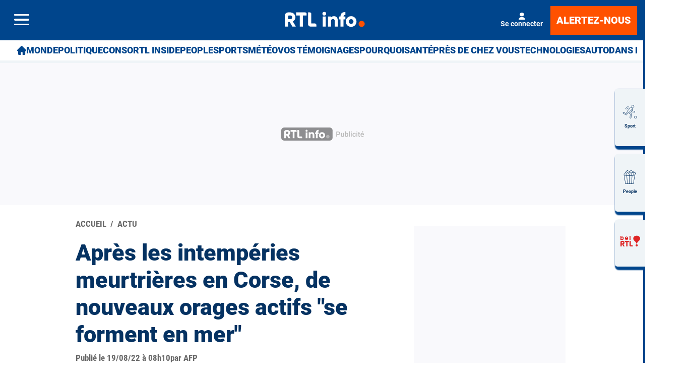

--- FILE ---
content_type: application/javascript
request_url: https://advertising-cdn.dpgmedia.cloud/native-templates/prod/sudinfo/templates.js
body_size: 1126
content:
(function(a,b){window.advert=window.advert||{};window.advert.nativeTemplates=window.advert.nativeTemplates||{};window.advert.nativeTemplates.templates=a;window.advert.nativeTemplates.products=b})([{"template":"{\"type\":\"column\",\"backgroundColor\":{\"dark\":\"#232426\",\"light\":\"#F5F5F5\"},\"views\":[{\"type\":\"line\",\"lineColor\":{\"dark\":\"#3A3B3D\",\"light\":\"#E8E8E8\"}},{\"type\":\"row\",\"height\":72,\"padding\":{\"top\":0,\"right\":16,\"bottom\":0,\"left\":16},\"views\":[{\"type\":\"column\",\"views\":[{\"type\":\"spacer\"},{\"type\":\"label\",\"valueType\":\"sponsorTitle\",\"color\":{\"dark\":\"#E8E8E8\",\"light\":\"#18191A\"},\"fontWeb\":\"Arial\",\"fontAndroid\":\"Roboto.ttf\",\"fontIos\":\"SF PRO\",\"fontSize\":18,\"fontWeight\":700,\"uppercase\":false,\"lineLimit\":1},{\"type\":\"label\",\"valueType\":\"none\",\"color\":{\"dark\":\"#929292\",\"light\":\"#666666\"},\"lineLimit\":1,\"textFormatWeb\":\"Advertentie\",\"textFormatAndroid\":\"Advertentie\",\"textFormatIos\":\"Advertentie\",\"fontWeb\":\"Arial\",\"fontAndroid\":\"Roboto.ttf\",\"fontIos\":\"SF PRO\",\"fontSize\":14,\"uppercase\":false},{\"type\":\"spacer\"}]},{\"type\":\"spacer\"},{\"type\":\"image\",\"valueType\":\"iconImageURL\",\"size\":{\"height\":40,\"width\":40},\"contentMode\":\"fit\",\"backgroundColor\":{\"dark\":\"#FFFFFF\",\"light\":\"#FFFFFF\"},\"padding\":{\"top\":0,\"right\":0,\"bottom\":0,\"left\":10},\"borderWidth\":1,\"borderColor\":{\"dark\":\"#929292\",\"light\":\"#666666\"},\"cornerRadius\":23}]},{\"type\":\"column\",\"padding\":{\"bottom\":0,\"left\":0,\"right\":0,\"top\":0},\"views\":[{\"type\":\"box\",\"cornerRadius\":0,\"views\":[{\"type\":\"image\",\"valueType\":\"mainImageURL\",\"contentMode\":\"fit\"},{\"type\":\"column\",\"views\":[{\"type\":\"spacer\"},{\"type\":\"column\",\"height\":120,\"views\":[{\"type\":\"linearGradient\",\"start\":{\"x\":0,\"y\":0},\"stop\":{\"x\":0,\"y\":120},\"colorStops\":[{\"position\":0,\"color\":{\"light\":\"#00000000\",\"dark\":\"#00000000\"}},{\"position\":1,\"color\":{\"light\":\"#47000000\",\"dark\":\"#47000000\"}}]}]}]},{\"type\":\"column\",\"views\":[{\"type\":\"spacer\"},{\"type\":\"label\",\"valueType\":\"description\",\"color\":{\"dark\":\"#FFFFFF\",\"light\":\"#FFFFFF\"},\"padding\":{\"top\":16,\"right\":16,\"bottom\":16,\"left\":16},\"fontWeb\":\"Arial\",\"fontAndroid\":\"Roboto.ttf\",\"fontIos\":\"SF PRO\",\"fontSize\":16,\"fontWeight\":700,\"lineLimit\":3,\"shadow\":{\"offset\":{\"x\":0,\"y\":1},\"blur\":2,\"color\":{\"light\":\"#7F000000\",\"dark\":\"#7F000000\"}}}]}]}]},{\"type\":\"row\",\"padding\":{\"top\":0,\"bottom\":0,\"left\":16,\"right\":16},\"size\":{\"height\":72},\"views\":[{\"type\":\"label\",\"valueType\":\"body\",\"color\":{\"dark\":\"#CCCCCC\",\"light\":\"#292929\"},\"padding\":{\"right\":10,\"left\":0,\"bottom\":0,\"top\":0},\"fontWeb\":\"Arial\",\"fontAndroid\":\"Roboto.ttf\",\"fontIos\":\"SF PRO\",\"fontSize\":16,\"minimumTextSize\":13,\"minimumScaleFactor\":0.7,\"lineHeight\":1.25,\"lineLimit\":2,\"weight\":29},{\"type\":\"spacer\"},{\"type\":\"button\",\"size\":{\"width\":110},\"backgroundColor\":{\"dark\":\"#CCCCCC\",\"light\":\"#999999\"},\"borderColor\":{\"dark\":\"#00000000\",\"light\":\"#00000000\"},\"borderWidth\":0,\"cornerRadius\":5,\"label\":{\"type\":\"label\",\"valueType\":\"callToAction\",\"color\":{\"dark\":\"#292929\",\"light\":\"#FFFFFF\"},\"padding\":{\"top\":8,\"bottom\":8,\"left\":8,\"right\":8},\"fontWeb\":\"Arial\",\"fontAndroid\":\"Roboto.ttf\",\"fontIos\":\"SF PRO\",\"fontSize\":14,\"fontWeight\":700,\"lineLimit\":1,\"uppercase\":false,\"alignment\":\"center\"}}]},{\"type\":\"line\",\"lineColor\":{\"dark\":\"#3A3B3D\",\"light\":\"#E8E8E8\"}}]}","name":"default-seamless-image"},{"template":"{\"backgroundColor\":{\"light\":\"#FFFFFF\",\"dark\":\"#18191A\"},\"type\":\"column\",\"height\":277,\"views\":[{\"type\":\"box\",\"height\":176,\"views\":[{\"type\":\"image\",\"valueType\":\"mainImageURL\",\"contentMode\":\"fill\"},{\"type\":\"column\",\"height\":170,\"views\":[{\"type\":\"spacer\"},{\"type\":\"image\",\"valueType\":\"none\",\"assetRefWeb\":\"https://advertising.persgroep.net/adops/Adoptimize/ADOPTIMIZE_v2.svg\",\"contentMode\":\"fit\",\"size\":{\"height\":30,\"width\":27},\"padding\":{\"bottom\":0,\"left\":10,\"right\":0,\"top\":0}}]}]},{\"type\":\"label\",\"color\":{\"dark\":\"#ffffff\",\"light\":\"#000000\"},\"margin\":{\"top\":5,\"bottom\":0,\"right\":0,\"left\":0},\"valueType\":\"title\",\"fontSize\":18,\"lineHeight\":1.19,\"lineLimit\":4,\"font\":\"FlamaProSemicond-Bold\"},{\"type\":\"row\",\"views\":[{\"type\":\"label\",\"expandHorizontally\":false,\"color\":{\"dark\":\"#DDDDDD\",\"light\":\"#292929\"},\"margin\":{\"top\":6,\"bottom\":4,\"left\":0,\"right\":0},\"fontSize\":13,\"valueType\":\"sponsorTitle\",\"font\":\"Arial\"}]}]}","name":"sudinfo-adoptimize-cpc-desktop"},{"template":"{\"backgroundColor\":{\"light\":\"#FFFFFF\",\"dark\":\"#18191A\"},\"type\":\"column\",\"views\":[{\"type\":\"box\",\"views\":[{\"type\":\"image\",\"valueType\":\"mainImageURL\",\"contentMode\":\"fit\"},{\"type\":\"column\",\"views\":[{\"type\":\"spacer\"},{\"type\":\"image\",\"valueType\":\"none\",\"assetRefWeb\":\"https://advertising.persgroep.net/adops/Adoptimize/ADOPTIMIZE_v2.svg\",\"contentMode\":\"fit\",\"size\":{\"height\":30,\"width\":27},\"padding\":{\"bottom\":5,\"left\":10,\"right\":0,\"top\":0}}]}]},{\"type\":\"label\",\"color\":{\"dark\":\"#ffffff\",\"light\":\"#000000\"},\"margin\":{\"top\":5,\"bottom\":0,\"right\":0,\"left\":10},\"valueType\":\"title\",\"fontSize\":18,\"lineHeight\":1.19,\"lineLimit\":4,\"font\":\"FlamaProSemicond-Bold\"},{\"type\":\"row\",\"views\":[{\"type\":\"label\",\"expandHorizontally\":false,\"color\":{\"dark\":\"#DDDDDD\",\"light\":\"#292929\"},\"margin\":{\"top\":6,\"bottom\":4,\"left\":10,\"right\":0},\"fontSize\":13,\"valueType\":\"sponsorTitle\",\"font\":\"Arial\"}]}]}","name":"sudinfo-adoptimize-cpc-rectangle"}],{"adoptimize-cpc":{"templates":[{"template":"sudinfo-adoptimize-cpc-rectangle","conditions":[[{"field":"containerWidth","comparer":"lt","value":768,"clientSide":true}]],"target":"web"},{"template":"sudinfo-adoptimize-cpc-desktop"}]},"seamless-image":{"templates":[{"template":"default-seamless-image","conditions":[[{"field":"containerWidth","comparer":"lt","value":768,"clientSide":true}]],"target":"web"},{"template":"default-seamless-image"}]}});